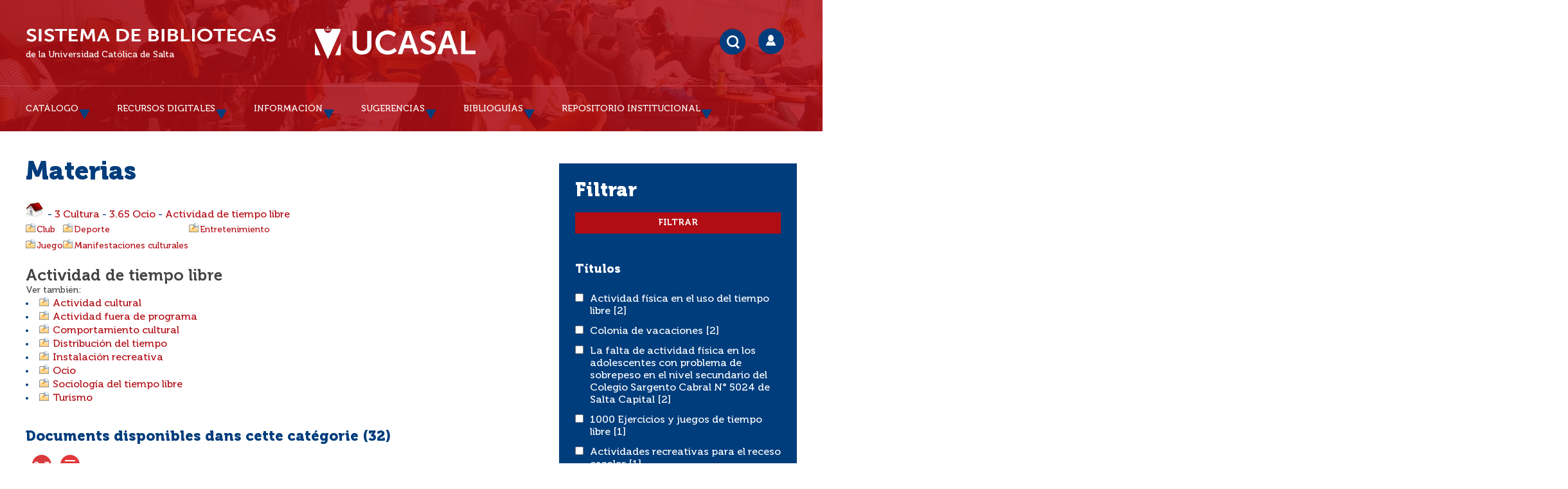

--- FILE ---
content_type: text/html; charset=UTF-8
request_url: https://geolocation-db.com/json/
body_size: 68
content:
{"country_code":"US","country_name":"United States","city":null,"postal":null,"latitude":37.751,"longitude":-97.822,"IPv4":"18.116.74.115","state":null}

--- FILE ---
content_type: text/html; charset=UTF-8
request_url: https://geolocation-db.com/json/
body_size: 67
content:
{"country_code":"US","country_name":"United States","city":null,"postal":null,"latitude":37.751,"longitude":-97.822,"IPv4":"18.116.74.115","state":null}